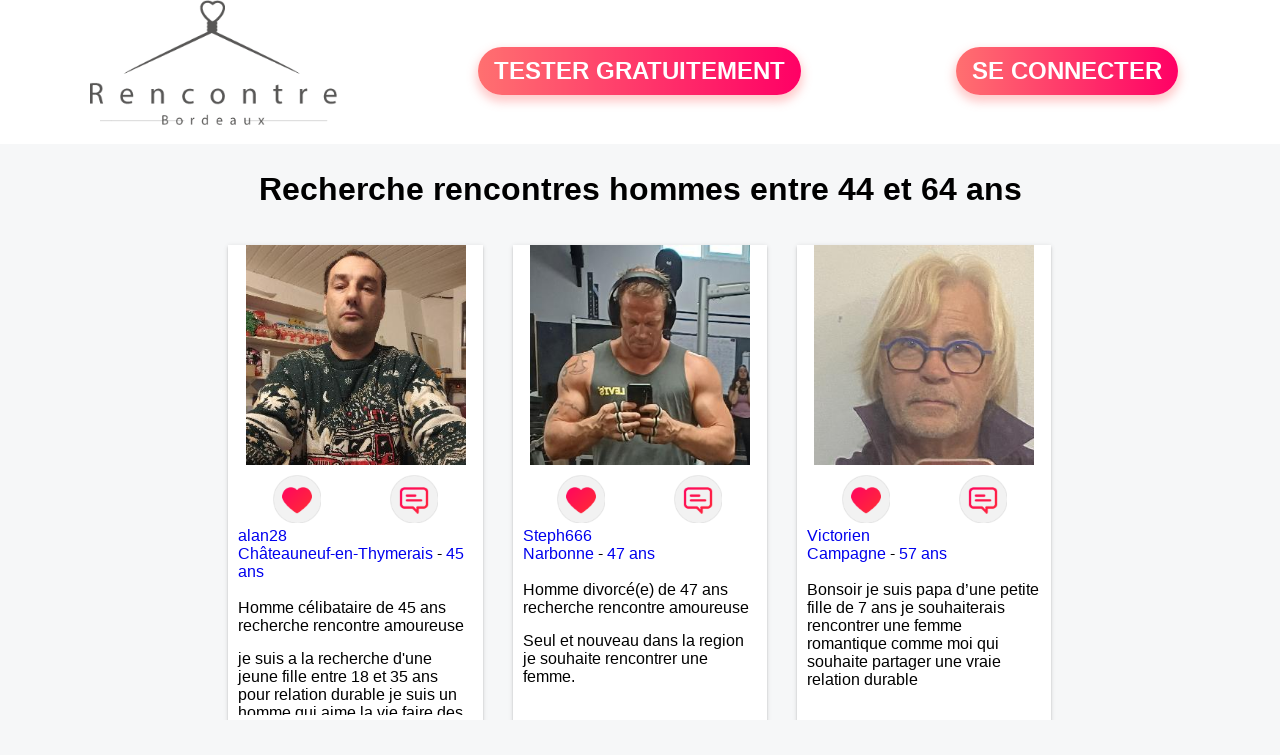

--- FILE ---
content_type: text/html; charset=UTF-8
request_url: https://www.rencontre-bordeaux.fr/recherche/rencontres-hommes-54-ans-bordeaux-13-54-0
body_size: 6507
content:
<!-- corps-recherche -->
<!DOCTYPE html>
<html lang="fr">
<head>
<title>Recherche rencontres hommes entre 44 et 64 ans</title>
<meta name="description" content="Recherche rencontres hommes entre 44 et 64 ans">
<meta name="keywords" content="">
<meta name="subject" content="Recherche des recherche rencontres hommes entre 44 et 64 ans">
<meta name="Author" content="RENCONTRE-BORDEAUX">
<meta name="Creation_date" content="21/02/2005">
<link rel="canonical" href="https://www.rencontre-bordeaux.fr/recherche/rencontres-hommes-54-ans-bordeaux-13-54-0">
<link rel='icon' type='image/x-icon' href='../favicon-rencontre.ico'>
<meta charset="UTF-8">
<meta name="viewport" content="width=device-width, initial-scale=1.0">
<meta http-equiv="X-UA-Compatible" content="ie=edge">
<META NAME="CLASSIFICATION" CONTENT="rencontre, celibataire, homme cherche femme, amour, amitie, couple, relation, ame soeur">
<meta name="theme-color" content="#f10d86"/>
<link rel='icon' type='image/x-icon' href='../favicon-rencontre.ico' />
<link rel="stylesheet" type="text/css" media="screen" href="../assets/font/icons.css">
<link rel="stylesheet" type="text/css" media="screen" href="../assets/css/euroset-home.css">
<style>
.containerForm {
	background: url("../images/background/rencontre-bordeaux.fr.jpg")!important;
	background-position-x: center!important;
	background-repeat: no-repeat!important;
}
.p15 {
	padding: 15px;
}
.colLogo {
	width: 70%;
	text-align: center;
	background-color: rgba(255,255,255,.85);
	border-radius: 15px;
	margin-right:auto;
	margin-left:auto;
	max-width:400px;
}
.colLogo img {
	width: 70%;
}
.colAction {
	width:85%;
	margin-right:auto;
	margin-left:auto;
}
.formsAccueil {
	width: 100%;
	margin-top:65px;
	margin-bottom:30px;
}
.formsAccueilWrapper {
	max-width:400px;
	background-color: #000000a1;
	padding-top: 15px;
	padding-bottom: 15px;
	padding-right: 10px;
	padding-left: 10px;
	border-radius: 15px;
	margin-right:auto;
	margin-left:auto;
}
.btActionSp {
	width: 100%;
	background-image: linear-gradient(to right,#ff7070,#ff0065);
	color: #fff;
	border: 0!important;
	cursor: pointer;
	border-radius: 60px;
	font-weight: 700;
	font-size:1.5em;
	padding: .65rem 1rem;
	box-shadow: 0 5px 10px 2px rgba(255,112,112,.36)!important;
}
@media (max-width: 1154px) {
	.btActionSp {
		font-size:1.2em;
	}
}
@media (max-width: 992px) {
	.btActionSp {
		font-size:1.2em;
	}
}
@media (max-width: 800px) {
	.btActionSp {
		font-size:0.8em;
	}
}
@media (max-width: 768px) {
	.formsAccueilWrapper {
		width:90%;
	}
}
.arPagin .arWrapperString {
	width: 100%;
	height:auto;
	padding: 8px;
}
.colAction {
	margin-top:30px;
}
.logoSiteSpecial {
	text-align:center;
}
.logoSiteSpecial img {
	max-height:125px;
	max-width:100%;
}
body {
	margin-top:150px;
}
@media (max-width: 768px) {
	body {
		margin-top:300px;
	}
}
</style>
</head>
<body>
<div id="loading" class="loading">
	Loading&#8230;
</div>
<div class="container" style="background-color:#ffffff;display:block;position:fixed;z-index:1000;top:0;left:0;margin-top:0px;width:100%;margin-left: auto;margin-right: auto;max-width:100%">
	<div class="row" style="margin-bottom:15px;">
		<div class="l4 s12" style="align-self:center">
			<div class="logoSiteSpecial">
				<a href="../" alt="Site de rencontre gratuit Rencontre-bordeaux">
				<img src="../logo-header/www.rencontre-bordeaux.fr.png" title="Accueil" /></a>
			</div>
		</div>
		<div class="l4 s12" style="align-self:center; ">
			<div class="colAction">
				<div class="row">
					<div class="s12" style="text-align:center;margin-bottom:1em;">
						<div class="inscriptionBtWrapper"><a title="Inscription" href="../inscription" class="btActionSp btInscription" style="white-space: nowrap;">TESTER GRATUITEMENT</a></div>
					</div>
				</div>
			</div>
		</div>
		<div class="l4 s12" style="align-self:center; ">
			<div class="colAction">
				<div class="row">
					<div class="s12" style="text-align:center;margin-bottom:1em;">
						<div class="connexionBtWrapper"><a title="Connection" href="../seconnecter" class="btActionSp btConnexionSp" >SE CONNECTER</a></div>
					</div>
				</div>
			</div>
		</div>
	</div>
</div><div class="row">
	<div class="s12 textCenter">
		<h1>
Recherche rencontres hommes entre 44 et 64 ans		</h1>
	</div>
</div>
<div class="row">
	<!-- BEGIN PROFIL -->
	<div class="l2 m2"></div>
	<div class="l8 s12">
		<div class="row">
			<div class="l3 m4 s12">
				<div class="p15">
					<div class="arCardSP">
						<div class="header" style="background-image: url('../photos/184/84/1848429/1848429_300.jpg'); cursor: pointer;"
							onclick="window.location.href='../rencontre-alan28-profil-1848429';"></div>
						<div class="body">
							<div class="title">
								<!-- BEGIN BUTTON -->
								<div class="row">
									<div class="s6" style="text-align:center">
										<div style="cursor: pointer;" onclick="homeSendCdr('alan28');">
											<img src="../assets/img/round-like.png" width="48" height="48" title="Envoyer un coup de coeur" alt="Envoyer un coup de coeur">
										</div>
									</div>
									<div class="s6" style="text-align:center">
										<div style="cursor: pointer;" onclick="homeSendMsg('alan28');">
											<img src="../assets/img/round-message.png" width="48" height="48" title="Envoyer un message" alt="Envoyer un message">
										</div>
									</div>
								</div>
								<!-- END BUTTON -->
								<a href="../rencontre-alan28-profil-1848429" title="Voir le profil">alan28</a>
							</div>
							<div class="text">
								<a title="Rencontre par ville" href=../recherche/rencontres-hommes-chateauneuf-en-thymerais-18-10417-0>Châteauneuf-en-Thymerais</a> - <a title="Rencontre par age" href=../recherche/rencontres-hommes-45-ans-13-45-0>45 ans</a><br><br>
								<div style="margin-bottom:15px;">
Homme célibataire de 45 ans recherche rencontre amoureuse								</div>
je suis a la recherche d'une jeune fille entre 18 et 35 ans pour relation durable 
je suis un homme qui aime la vie faire des rencontre j'aime prendre soins des autres 
j'aime le contacte humains 
je viens d'ouvrir une micros entreprise dans la vente de confiserie foraines et autres 							</div>
						</div>
						<div class="textCenter p15">
							<a href="../rencontre-alan28-profil-1848429" class="arBtn gradientMauve" title="Voir le profil">Voir le profil</a>    
						</div>
					</div>
				</div>
			</div>
			<div class="l3 m4 s12">
				<div class="p15">
					<div class="arCardSP">
						<div class="header" style="background-image: url('../photos/184/94/1849427/1849427_300.jpg'); cursor: pointer;"
							onclick="window.location.href='../rencontre-Steph666-profil-1849427';"></div>
						<div class="body">
							<div class="title">
								<!-- BEGIN BUTTON -->
								<div class="row">
									<div class="s6" style="text-align:center">
										<div style="cursor: pointer;" onclick="homeSendCdr('Steph666');">
											<img src="../assets/img/round-like.png" width="48" height="48" title="Envoyer un coup de coeur" alt="Envoyer un coup de coeur">
										</div>
									</div>
									<div class="s6" style="text-align:center">
										<div style="cursor: pointer;" onclick="homeSendMsg('Steph666');">
											<img src="../assets/img/round-message.png" width="48" height="48" title="Envoyer un message" alt="Envoyer un message">
										</div>
									</div>
								</div>
								<!-- END BUTTON -->
								<a href="../rencontre-Steph666-profil-1849427" title="Voir le profil">Steph666</a>
							</div>
							<div class="text">
								<a title="Rencontre par ville" href=../recherche/rencontres-hommes-narbonne-18-19499-0>Narbonne</a> - <a title="Rencontre par age" href=../recherche/rencontres-hommes-47-ans-13-47-0>47 ans</a><br><br>
								<div style="margin-bottom:15px;">
Homme divorcé(e) de 47 ans recherche rencontre amoureuse								</div>
Seul et nouveau dans la region je souhaite rencontrer une femme.							</div>
						</div>
						<div class="textCenter p15">
							<a href="../rencontre-Steph666-profil-1849427" class="arBtn gradientMauve" title="Voir le profil">Voir le profil</a>    
						</div>
					</div>
				</div>
			</div>
			<div class="l3 m4 s12">
				<div class="p15">
					<div class="arCardSP">
						<div class="header" style="background-image: url('../photos/184/71/1847168/1847168_300.jpg'); cursor: pointer;"
							onclick="window.location.href='../rencontre-Victorien+-profil-1847168';"></div>
						<div class="body">
							<div class="title">
								<!-- BEGIN BUTTON -->
								<div class="row">
									<div class="s6" style="text-align:center">
										<div style="cursor: pointer;" onclick="homeSendCdr('Victorien ');">
											<img src="../assets/img/round-like.png" width="48" height="48" title="Envoyer un coup de coeur" alt="Envoyer un coup de coeur">
										</div>
									</div>
									<div class="s6" style="text-align:center">
										<div style="cursor: pointer;" onclick="homeSendMsg('Victorien ');">
											<img src="../assets/img/round-message.png" width="48" height="48" title="Envoyer un message" alt="Envoyer un message">
										</div>
									</div>
								</div>
								<!-- END BUTTON -->
								<a href="../rencontre-Victorien+-profil-1847168" title="Voir le profil">Victorien </a>
							</div>
							<div class="text">
								<a title="Rencontre par ville" href=../recherche/rencontres-hommes-campagne-18-1430-0>Campagne</a> - <a title="Rencontre par age" href=../recherche/rencontres-hommes-57-ans-13-57-0>57 ans</a><br><br>
Bonsoir je suis papa d’une petite fille de 7 ans je souhaiterais rencontrer une femme romantique comme moi qui souhaite partager une vraie relation durable 							</div>
						</div>
						<div class="textCenter p15">
							<a href="../rencontre-Victorien+-profil-1847168" class="arBtn gradientMauve" title="Voir le profil">Voir le profil</a>    
						</div>
					</div>
				</div>
			</div>
			<div class="l3 m4 s12">
				<div class="p15">
					<div class="arCardSP">
						<div class="header" style="background-image: url('../photos/182/65/1826516/1826516_300.jpg'); cursor: pointer;"
							onclick="window.location.href='../rencontre-Patpatrouille69+-profil-1826516';"></div>
						<div class="body">
							<div class="title">
								<!-- BEGIN BUTTON -->
								<div class="row">
									<div class="s6" style="text-align:center">
										<div style="cursor: pointer;" onclick="homeSendCdr('Patpatrouille69 ');">
											<img src="../assets/img/round-like.png" width="48" height="48" title="Envoyer un coup de coeur" alt="Envoyer un coup de coeur">
										</div>
									</div>
									<div class="s6" style="text-align:center">
										<div style="cursor: pointer;" onclick="homeSendMsg('Patpatrouille69 ');">
											<img src="../assets/img/round-message.png" width="48" height="48" title="Envoyer un message" alt="Envoyer un message">
										</div>
									</div>
								</div>
								<!-- END BUTTON -->
								<a href="../rencontre-Patpatrouille69+-profil-1826516" title="Voir le profil">Patpatrouille69 </a>
							</div>
							<div class="text">
								<a title="Rencontre par ville" href=../recherche/rencontres-hommes-friville-escarbotin-18-31553-0>Friville-Escarbotin</a> - <a title="Rencontre par age" href=../recherche/rencontres-hommes-56-ans-13-56-0>56 ans</a><br><br>
								<div style="margin-bottom:15px;">
Homme célibataire de 56 ans recherche rencontre amicale								</div>
Je suis un homme simple veuf recherche relation amicale 							</div>
						</div>
						<div class="textCenter p15">
							<a href="../rencontre-Patpatrouille69+-profil-1826516" class="arBtn gradientMauve" title="Voir le profil">Voir le profil</a>    
						</div>
					</div>
				</div>
			</div>
			<div class="l3 m4 s12">
				<div class="p15">
					<div class="arCardSP">
						<div class="header" style="background-image: url('../photos/184/45/1844597/1844597_300.jpg'); cursor: pointer;"
							onclick="window.location.href='../rencontre-S+e+b+a+s+t+i+e+n-profil-1844597';"></div>
						<div class="body">
							<div class="title">
								<!-- BEGIN BUTTON -->
								<div class="row">
									<div class="s6" style="text-align:center">
										<div style="cursor: pointer;" onclick="homeSendCdr('S e b a s t i e n');">
											<img src="../assets/img/round-like.png" width="48" height="48" title="Envoyer un coup de coeur" alt="Envoyer un coup de coeur">
										</div>
									</div>
									<div class="s6" style="text-align:center">
										<div style="cursor: pointer;" onclick="homeSendMsg('S e b a s t i e n');">
											<img src="../assets/img/round-message.png" width="48" height="48" title="Envoyer un message" alt="Envoyer un message">
										</div>
									</div>
								</div>
								<!-- END BUTTON -->
								<a href="../rencontre-S+e+b+a+s+t+i+e+n-profil-1844597" title="Voir le profil">S e b a s t i e n</a>
							</div>
							<div class="text">
								<a title="Rencontre par ville" href=../recherche/rencontres-hommes-roche-la-moliere-18-37133-0>Roche-la-Molière</a> - <a title="Rencontre par age" href=../recherche/rencontres-hommes-47-ans-13-47-0>47 ans</a><br><br>
								<div style="margin-bottom:15px;">
Homme divorcé(e) de 47 ans recherche rencontre amoureuse								</div>
Envie de faire de nouvelles connaissance, sentimental dans l'âme ne souhaite rien précipiter Mais tout envisager							</div>
						</div>
						<div class="textCenter p15">
							<a href="../rencontre-S+e+b+a+s+t+i+e+n-profil-1844597" class="arBtn gradientMauve" title="Voir le profil">Voir le profil</a>    
						</div>
					</div>
				</div>
			</div>
			<div class="l3 m4 s12">
				<div class="p15">
					<div class="arCardSP">
						<div class="header" style="background-image: url('../photos/184/95/1849560/1849560_300.jpg'); cursor: pointer;"
							onclick="window.location.href='../rencontre-mino08-profil-1849560';"></div>
						<div class="body">
							<div class="title">
								<!-- BEGIN BUTTON -->
								<div class="row">
									<div class="s6" style="text-align:center">
										<div style="cursor: pointer;" onclick="homeSendCdr('mino08');">
											<img src="../assets/img/round-like.png" width="48" height="48" title="Envoyer un coup de coeur" alt="Envoyer un coup de coeur">
										</div>
									</div>
									<div class="s6" style="text-align:center">
										<div style="cursor: pointer;" onclick="homeSendMsg('mino08');">
											<img src="../assets/img/round-message.png" width="48" height="48" title="Envoyer un message" alt="Envoyer un message">
										</div>
									</div>
								</div>
								<!-- END BUTTON -->
								<a href="../rencontre-mino08-profil-1849560" title="Voir le profil">mino08</a>
							</div>
							<div class="text">
								<a title="Rencontre par ville" href=../recherche/rencontres-hommes-saint-girons-18-24141-0>Saint-Girons</a> - <a title="Rencontre par age" href=../recherche/rencontres-hommes-63-ans-13-63-0>63 ans</a><br><br>
								<div style="margin-bottom:15px;">
Homme divorcé(e) de 63 ans recherche rencontre amoureuse								</div>
pas mal d'humour,  envie de bâtir quelque chose de durable 							</div>
						</div>
						<div class="textCenter p15">
							<a href="../rencontre-mino08-profil-1849560" class="arBtn gradientMauve" title="Voir le profil">Voir le profil</a>    
						</div>
					</div>
				</div>
			</div>
			<div class="l3 m4 s12">
				<div class="p15">
					<div class="arCardSP">
						<div class="header" style="background-image: url('../photos/184/93/1849369/1849369_300.jpg'); cursor: pointer;"
							onclick="window.location.href='../rencontre-chimellouppain-profil-1849369';"></div>
						<div class="body">
							<div class="title">
								<!-- BEGIN BUTTON -->
								<div class="row">
									<div class="s6" style="text-align:center">
										<div style="cursor: pointer;" onclick="homeSendCdr('chimellouppain');">
											<img src="../assets/img/round-like.png" width="48" height="48" title="Envoyer un coup de coeur" alt="Envoyer un coup de coeur">
										</div>
									</div>
									<div class="s6" style="text-align:center">
										<div style="cursor: pointer;" onclick="homeSendMsg('chimellouppain');">
											<img src="../assets/img/round-message.png" width="48" height="48" title="Envoyer un message" alt="Envoyer un message">
										</div>
									</div>
								</div>
								<!-- END BUTTON -->
								<a href="../rencontre-chimellouppain-profil-1849369" title="Voir le profil">chimellouppain</a>
							</div>
							<div class="text">
								<a title="Rencontre par ville" href=../recherche/rencontres-hommes-coutances-18-5745-0>Coutances</a> - <a title="Rencontre par age" href=../recherche/rencontres-hommes-63-ans-13-63-0>63 ans</a><br><br>
								<div style="margin-bottom:15px;">
Homme divorcé(e) de 63 ans recherche rencontre amoureuse								</div>
Je mesure 1.84 - 90 kgs - yeux bleus - cheveux châtains.							</div>
						</div>
						<div class="textCenter p15">
							<a href="../rencontre-chimellouppain-profil-1849369" class="arBtn gradientMauve" title="Voir le profil">Voir le profil</a>    
						</div>
					</div>
				</div>
			</div>
			<div class="l3 m4 s12">
				<div class="p15">
					<div class="arCardSP">
						<div class="header" style="background-image: url('../photos/183/97/1839796/1839796_300.jpg'); cursor: pointer;"
							onclick="window.location.href='../rencontre-Michel+60-profil-1839796';"></div>
						<div class="body">
							<div class="title">
								<!-- BEGIN BUTTON -->
								<div class="row">
									<div class="s6" style="text-align:center">
										<div style="cursor: pointer;" onclick="homeSendCdr('Michel 60');">
											<img src="../assets/img/round-like.png" width="48" height="48" title="Envoyer un coup de coeur" alt="Envoyer un coup de coeur">
										</div>
									</div>
									<div class="s6" style="text-align:center">
										<div style="cursor: pointer;" onclick="homeSendMsg('Michel 60');">
											<img src="../assets/img/round-message.png" width="48" height="48" title="Envoyer un message" alt="Envoyer un message">
										</div>
									</div>
								</div>
								<!-- END BUTTON -->
								<a href="../rencontre-Michel+60-profil-1839796" title="Voir le profil">Michel 60</a>
							</div>
							<div class="text">
								<a title="Rencontre par ville" href=../recherche/rencontres-hommes-liancourt-18-31122-0>Liancourt</a> - <a title="Rencontre par age" href=../recherche/rencontres-hommes-53-ans-13-53-0>53 ans</a><br><br>
								<div style="margin-bottom:15px;">
Homme célibataire de 53 ans recherche rencontre amoureuse								</div>
Homme gentil, respectueux, attentionné recherche femme drôle, sympathique et charmante							</div>
						</div>
						<div class="textCenter p15">
							<a href="../rencontre-Michel+60-profil-1839796" class="arBtn gradientMauve" title="Voir le profil">Voir le profil</a>    
						</div>
					</div>
				</div>
			</div>
			<div class="l3 m4 s12">
				<div class="p15">
					<div class="arCardSP">
						<div class="header" style="background-image: url('../photos/184/92/1849230/1849230_300.jpg'); cursor: pointer;"
							onclick="window.location.href='../rencontre-Jean-Pierre+G-profil-1849230';"></div>
						<div class="body">
							<div class="title">
								<!-- BEGIN BUTTON -->
								<div class="row">
									<div class="s6" style="text-align:center">
										<div style="cursor: pointer;" onclick="homeSendCdr('Jean-Pierre G');">
											<img src="../assets/img/round-like.png" width="48" height="48" title="Envoyer un coup de coeur" alt="Envoyer un coup de coeur">
										</div>
									</div>
									<div class="s6" style="text-align:center">
										<div style="cursor: pointer;" onclick="homeSendMsg('Jean-Pierre G');">
											<img src="../assets/img/round-message.png" width="48" height="48" title="Envoyer un message" alt="Envoyer un message">
										</div>
									</div>
								</div>
								<!-- END BUTTON -->
								<a href="../rencontre-Jean-Pierre+G-profil-1849230" title="Voir le profil">Jean-Pierre G</a>
							</div>
							<div class="text">
								<a title="Rencontre par ville" href=../recherche/rencontres-hommes-le-crouais-18-9485-0>Le Crouais</a> - <a title="Rencontre par age" href=../recherche/rencontres-hommes-63-ans-13-63-0>63 ans</a><br><br>
Je suis un homme sûr et affirmé, honnête, voulant profiter des petits plaisirs de la vie. 							</div>
						</div>
						<div class="textCenter p15">
							<a href="../rencontre-Jean-Pierre+G-profil-1849230" class="arBtn gradientMauve" title="Voir le profil">Voir le profil</a>    
						</div>
					</div>
				</div>
			</div>
			<div class="l3 m4 s12">
				<div class="p15">
					<div class="arCardSP">
						<div class="header" style="background-image: url('../photos/184/95/1849535/1849535_300.jpg'); cursor: pointer;"
							onclick="window.location.href='../rencontre-Antho01-profil-1849535';"></div>
						<div class="body">
							<div class="title">
								<!-- BEGIN BUTTON -->
								<div class="row">
									<div class="s6" style="text-align:center">
										<div style="cursor: pointer;" onclick="homeSendCdr('Antho01');">
											<img src="../assets/img/round-like.png" width="48" height="48" title="Envoyer un coup de coeur" alt="Envoyer un coup de coeur">
										</div>
									</div>
									<div class="s6" style="text-align:center">
										<div style="cursor: pointer;" onclick="homeSendMsg('Antho01');">
											<img src="../assets/img/round-message.png" width="48" height="48" title="Envoyer un message" alt="Envoyer un message">
										</div>
									</div>
								</div>
								<!-- END BUTTON -->
								<a href="../rencontre-Antho01-profil-1849535" title="Voir le profil">Antho01</a>
							</div>
							<div class="text">
								<a title="Rencontre par ville" href=../recherche/rencontres-hommes-belley-18-34849-0>Belley</a> - <a title="Rencontre par age" href=../recherche/rencontres-hommes-48-ans-13-48-0>48 ans</a><br><br>
								<div style="margin-bottom:15px;">
Homme divorcé(e) de 48 ans recherche rencontre amoureuse								</div>
Coucou  je suis un Homme gentil, simple, affectueux, courageux, qui apprécie les gens vrais. J'aime beaucoup la nature, les gens et la vie. Je suis curieux, j'aime apprendre . Je cherche une Femme qui soit elle même , qui soit  sympa, douce, sincère, pour en un premier temps se découvrir selon le rythme de chacun , afin de partager des  petits moments en toute simplicité et pourquoi pas si une  belle complicité se dessine, un projet de chemin Amoureux, qui serait fondé sur la sincérité , le partage, la tendresse, l'écoute respective et le dynamisme. 							</div>
						</div>
						<div class="textCenter p15">
							<a href="../rencontre-Antho01-profil-1849535" class="arBtn gradientMauve" title="Voir le profil">Voir le profil</a>    
						</div>
					</div>
				</div>
			</div>
			<div class="l3 m4 s12">
				<div class="p15">
					<div class="arCardSP">
						<div class="header" style="background-image: url('../photos/184/93/1849335/1849335_300.jpg'); cursor: pointer;"
							onclick="window.location.href='../rencontre-Dalon+-profil-1849335';"></div>
						<div class="body">
							<div class="title">
								<!-- BEGIN BUTTON -->
								<div class="row">
									<div class="s6" style="text-align:center">
										<div style="cursor: pointer;" onclick="homeSendCdr('Dalon ');">
											<img src="../assets/img/round-like.png" width="48" height="48" title="Envoyer un coup de coeur" alt="Envoyer un coup de coeur">
										</div>
									</div>
									<div class="s6" style="text-align:center">
										<div style="cursor: pointer;" onclick="homeSendMsg('Dalon ');">
											<img src="../assets/img/round-message.png" width="48" height="48" title="Envoyer un message" alt="Envoyer un message">
										</div>
									</div>
								</div>
								<!-- END BUTTON -->
								<a href="../rencontre-Dalon+-profil-1849335" title="Voir le profil">Dalon </a>
							</div>
							<div class="text">
								<a title="Rencontre par ville" href=../recherche/rencontres-hommes-pont-d-yves-18-14289-0>Pont d'Yves</a> - <a title="Rencontre par age" href=../recherche/rencontres-hommes-55-ans-13-55-0>55 ans</a><br><br>
Homme simple et sincère, j’aime les choses vraies et les échanges profonds. Je privilégie la bienveillance, l’écoute et l’humour discret. Je crois qu’une belle relation se construit sans précipitation, dans le respect et la complicité.Homme simple et sincère, j’aime les choses vraies et les échanges profonds. Je privilégie la bienveillance, l’écoute et l’humour discret. Je crois qu’une belle relation se construit sans précipitation, dans le respect et la complicité.Homme simple et sincère, j’aime les choses vraies et les échanges profonds. Je privilégie la bienveillance, l’écoute et l’humour discret. Je crois qu’une belle relation se construit sans précipitation, dans le respect et la complicité.Homme simple et sincère, j’aime les choses vraies et les échanges profonds. Je privilégie la bienveillance, l’écoute et l’humour discret. Je crois qu’une belle relation se construit sans précipitation, dans le respect et la cHomme simple et sincère, j’aime les choses vraies et les échanges profonds. Je privilégie la bienveillance, l’écoute et l’humour discret. Je crois qu’une belle relation se construit sans précipitation, dans le respect et la complicité.omplicité.							</div>
						</div>
						<div class="textCenter p15">
							<a href="../rencontre-Dalon+-profil-1849335" class="arBtn gradientMauve" title="Voir le profil">Voir le profil</a>    
						</div>
					</div>
				</div>
			</div>
			<div class="l3 m4 s12">
				<div class="p15">
					<div class="arCardSP">
						<div class="header" style="background-image: url('../photos/183/67/1836799/1836799_300.jpg'); cursor: pointer;"
							onclick="window.location.href='../rencontre-J%C3%A9r%C3%B4me12190-profil-1836799';"></div>
						<div class="body">
							<div class="title">
								<!-- BEGIN BUTTON -->
								<div class="row">
									<div class="s6" style="text-align:center">
										<div style="cursor: pointer;" onclick="homeSendCdr('Jérôme12190');">
											<img src="../assets/img/round-like.png" width="48" height="48" title="Envoyer un coup de coeur" alt="Envoyer un coup de coeur">
										</div>
									</div>
									<div class="s6" style="text-align:center">
										<div style="cursor: pointer;" onclick="homeSendMsg('Jérôme12190');">
											<img src="../assets/img/round-message.png" width="48" height="48" title="Envoyer un message" alt="Envoyer un message">
										</div>
									</div>
								</div>
								<!-- END BUTTON -->
								<a href="../rencontre-J%C3%A9r%C3%B4me12190-profil-1836799" title="Voir le profil">Jérôme12190</a>
							</div>
							<div class="text">
								<a title="Rencontre par ville" href=../recherche/rencontres-hommes-rodez-18-24382-0>Rodez</a> - <a title="Rencontre par age" href=../recherche/rencontres-hommes-50-ans-13-50-0>50 ans</a><br><br>
								<div style="margin-bottom:15px;">
Homme divorcé(e) de 50 ans recherche rencontre amoureuse								</div>
Je suis une personne très sensible et respectueuse
J adore mes enfants 
Quoi dire de plus 							</div>
						</div>
						<div class="textCenter p15">
							<a href="../rencontre-J%C3%A9r%C3%B4me12190-profil-1836799" class="arBtn gradientMauve" title="Voir le profil">Voir le profil</a>    
						</div>
					</div>
				</div>
			</div>
			<div class="l3 m4 s12">
				<div class="p15">
					<div class="arCardSP">
						<div class="header" style="background-image: url('../photos/184/92/1849215/1849215_300.jpg'); cursor: pointer;"
							onclick="window.location.href='../rencontre-Mirador+Golondrina-profil-1849215';"></div>
						<div class="body">
							<div class="title">
								<!-- BEGIN BUTTON -->
								<div class="row">
									<div class="s6" style="text-align:center">
										<div style="cursor: pointer;" onclick="homeSendCdr('Mirador Golondrina');">
											<img src="../assets/img/round-like.png" width="48" height="48" title="Envoyer un coup de coeur" alt="Envoyer un coup de coeur">
										</div>
									</div>
									<div class="s6" style="text-align:center">
										<div style="cursor: pointer;" onclick="homeSendMsg('Mirador Golondrina');">
											<img src="../assets/img/round-message.png" width="48" height="48" title="Envoyer un message" alt="Envoyer un message">
										</div>
									</div>
								</div>
								<!-- END BUTTON -->
								<a href="../rencontre-Mirador+Golondrina-profil-1849215" title="Voir le profil">Mirador Golondrina</a>
							</div>
							<div class="text">
								<a title="Rencontre par ville" href=../recherche/rencontres-hommes-talmont-saint-hilaire-18-29969-0>Talmont-Saint-Hilaire</a> - <a title="Rencontre par age" href=../recherche/rencontres-hommes-60-ans-13-60-0>60 ans</a><br><br>
Aime partager  , rire , découvrir des lieux magiques avec celle qui partagera ma vie .							</div>
						</div>
						<div class="textCenter p15">
							<a href="../rencontre-Mirador+Golondrina-profil-1849215" class="arBtn gradientMauve" title="Voir le profil">Voir le profil</a>    
						</div>
					</div>
				</div>
			</div>
			<div class="l3 m4 s12">
				<div class="p15">
					<div class="arCardSP">
						<div class="header" style="background-image: url('../photos/184/90/1849034/1849034_300.jpg'); cursor: pointer;"
							onclick="window.location.href='../rencontre-Indiana22-profil-1849034';"></div>
						<div class="body">
							<div class="title">
								<!-- BEGIN BUTTON -->
								<div class="row">
									<div class="s6" style="text-align:center">
										<div style="cursor: pointer;" onclick="homeSendCdr('Indiana22');">
											<img src="../assets/img/round-like.png" width="48" height="48" title="Envoyer un coup de coeur" alt="Envoyer un coup de coeur">
										</div>
									</div>
									<div class="s6" style="text-align:center">
										<div style="cursor: pointer;" onclick="homeSendMsg('Indiana22');">
											<img src="../assets/img/round-message.png" width="48" height="48" title="Envoyer un message" alt="Envoyer un message">
										</div>
									</div>
								</div>
								<!-- END BUTTON -->
								<a href="../rencontre-Indiana22-profil-1849034" title="Voir le profil">Indiana22</a>
							</div>
							<div class="text">
								<a title="Rencontre par ville" href=../recherche/rencontres-hommes-dinan-18-8576-0>Dinan</a> - <a title="Rencontre par age" href=../recherche/rencontres-hommes-63-ans-13-63-0>63 ans</a><br><br>
								<div style="margin-bottom:15px;">
Homme divorcé(e) de 63 ans recherche rencontre amoureuse								</div>
Homme bienveillant, honnête, sincère et fidèle.Naturel au quotidien ,aimant découvrir le monde et les moments à deux tranquilles .  Curieux et aimant tous ce qui a trait à l'Histoire et à l'Art dans son ensemble . J'aime la culture en général et plus particulièrement celle de la Bretagne  Je préfère la nature et ses grands espaces à la ville,la Mer, j'aime m'y ressourcer le plus souvent possible.  Passionné d'automobile, je les préfère anciennes ou Américaines  Très tactile et câlin recherche une Femme ayant ,ce même besoin,Plus jeune que moi de préférence, l’écart d’âge ne me dérange pas. Je vous préfère plutôt avec les cheveux longs ,blonde, rousse ou brune, peu m'importe. Yeux bleus ,verts ou autres, peu m'importe, l'essentiel étant de les voir pétiller de bonheur.  Recherche uniquement pour relation sérieuse ,celle qui sera ma moitié ,mon complément. Pour pleinement profiter de la vie et de tous ce qu'elle nous offre .							</div>
						</div>
						<div class="textCenter p15">
							<a href="../rencontre-Indiana22-profil-1849034" class="arBtn gradientMauve" title="Voir le profil">Voir le profil</a>    
						</div>
					</div>
				</div>
			</div>
			<div class="l3 m4 s12">
				<div class="p15">
					<div class="arCardSP">
						<div class="header" style="background-image: url('../photos/181/92/1819280/1819280_300.jpg'); cursor: pointer;"
							onclick="window.location.href='../rencontre-Leo1966-profil-1819280';"></div>
						<div class="body">
							<div class="title">
								<!-- BEGIN BUTTON -->
								<div class="row">
									<div class="s6" style="text-align:center">
										<div style="cursor: pointer;" onclick="homeSendCdr('Leo1966');">
											<img src="../assets/img/round-like.png" width="48" height="48" title="Envoyer un coup de coeur" alt="Envoyer un coup de coeur">
										</div>
									</div>
									<div class="s6" style="text-align:center">
										<div style="cursor: pointer;" onclick="homeSendMsg('Leo1966');">
											<img src="../assets/img/round-message.png" width="48" height="48" title="Envoyer un message" alt="Envoyer un message">
										</div>
									</div>
								</div>
								<!-- END BUTTON -->
								<a href="../rencontre-Leo1966-profil-1819280" title="Voir le profil">Leo1966</a>
							</div>
							<div class="text">
								<a title="Rencontre par ville" href=../recherche/rencontres-hommes-saint-mars-la-jaille-18-28456-0>Saint-Mars-la-Jaille</a> - <a title="Rencontre par age" href=../recherche/rencontres-hommes-59-ans-13-59-0>59 ans</a><br><br>
								<div style="margin-bottom:15px;">
Homme divorcé(e) de 59 ans recherche rencontre amoureuse								</div>
Bonjour je recherche des rencontres avec des femmes pour faire des connaissances et si feeling peut être  un long chemin. Je laisse le destin nous guider. Je suis un homme simple honnête et fidèle. 							</div>
						</div>
						<div class="textCenter p15">
							<a href="../rencontre-Leo1966-profil-1819280" class="arBtn gradientMauve" title="Voir le profil">Voir le profil</a>    
						</div>
					</div>
				</div>
			</div>
			<div class="l3 m4 s12">
				<div class="p15">
					<div class="arCardSP">
						<div class="header" style="background-image: url('../photos/184/32/1843296/1843296_300.jpg'); cursor: pointer;"
							onclick="window.location.href='../rencontre-Frederic_12-profil-1843296';"></div>
						<div class="body">
							<div class="title">
								<!-- BEGIN BUTTON -->
								<div class="row">
									<div class="s6" style="text-align:center">
										<div style="cursor: pointer;" onclick="homeSendCdr('Frederic_12');">
											<img src="../assets/img/round-like.png" width="48" height="48" title="Envoyer un coup de coeur" alt="Envoyer un coup de coeur">
										</div>
									</div>
									<div class="s6" style="text-align:center">
										<div style="cursor: pointer;" onclick="homeSendMsg('Frederic_12');">
											<img src="../assets/img/round-message.png" width="48" height="48" title="Envoyer un message" alt="Envoyer un message">
										</div>
									</div>
								</div>
								<!-- END BUTTON -->
								<a href="../rencontre-Frederic_12-profil-1843296" title="Voir le profil">Frederic_12</a>
							</div>
							<div class="text">
								<a title="Rencontre par ville" href=../recherche/rencontres-hommes-la-selle-en-luitre-18-9231-0>La Selle-en-Luitré</a> - <a title="Rencontre par age" href=../recherche/rencontres-hommes-55-ans-13-55-0>55 ans</a><br><br>
								<div style="margin-bottom:15px;">
Homme célibataire de 55 ans recherche rencontre amoureuse								</div>
Bonjour ! Je suis un homme dynamique et curieux qui aime découvrir de nouvelles choses. Je suis passionné de sport,musique douce,ballade et autres  
J'adore passer du temps avec mes proches et partager des moments inoubliables. 							</div>
						</div>
						<div class="textCenter p15">
							<a href="../rencontre-Frederic_12-profil-1843296" class="arBtn gradientMauve" title="Voir le profil">Voir le profil</a>    
						</div>
					</div>
				</div>
			</div>
		</div>
		<!-- BEGIN PAGIN -->
		<div class="row textCenter">
			<ul class="arPagin">
<li class='arWrapperNumber active'><a href='//www.rencontre-bordeaux.fr/recherche/rencontres-hommes-54-ans-bordeaux-13-54-' title='Page 1'>1</a></li>
<li class='arWrapperNumber '><a href='//www.rencontre-bordeaux.fr/recherche/rencontres-hommes-54-ans-bordeaux-13-54-1' title='Page 2'>2</a></li>
<li class='arWrapperNumber '><a href='//www.rencontre-bordeaux.fr/recherche/rencontres-hommes-54-ans-bordeaux-13-54-2' title='Page 3'>3</a></li>
<li class='arWrapperNumber '><a href='//www.rencontre-bordeaux.fr/recherche/rencontres-hommes-54-ans-bordeaux-13-54-3' title='Page 4'>4</a></li>
<li class='arWrapperNumber '><a href='//www.rencontre-bordeaux.fr/recherche/rencontres-hommes-54-ans-bordeaux-13-54-4' title='Page 5'>5</a></li>
<li class='arWrapperNumber '><a href='//www.rencontre-bordeaux.fr/recherche/rencontres-hommes-54-ans-bordeaux-13-54-5' title='Page 6'>6</a></li>
<li class='arWrapperNumber '><a href='//www.rencontre-bordeaux.fr/recherche/rencontres-hommes-54-ans-bordeaux-13-54-6' title='Page 7'>7</a></li>
<li class='arWrapperNumber '><a href='//www.rencontre-bordeaux.fr/recherche/rencontres-hommes-54-ans-bordeaux-13-54-7' title='Page 8'>8</a></li>
<li class='arWrapperNumber '><a href='//www.rencontre-bordeaux.fr/recherche/rencontres-hommes-54-ans-bordeaux-13-54-8' title='Page 9'>9</a></li>
<li class='arWrapperNumber '><a href='//www.rencontre-bordeaux.fr/recherche/rencontres-hommes-54-ans-bordeaux-13-54-9' title='Page 10'>10</a></li>
			</ul>
		</div>
		<!-- END PAGIN -->
	</div>
	<div class="l2 m2"></div>
	<!-- END PROFIL -->
</div>
<div class="footerSite">
	<div><a href="../faq" rel="nofollow">FAQ</a></div>
	<div><a href="../cgu" rel="nofollow">CGU</a></div>
	<div><a href="../plan-du-site">PLAN DU SITE</a></div>
	<div><a href="../contact.php" rel="nofollow">CONTACT</a></div>
</div>
<div class="arModal arHide" id="myModal">
	<div class="wrapperModal">
		<div class="modal-header titre"></div>
		<div class="modal-body texte"></div>
		<div class="modal-footer">
			<a href="javascript:void(0);" class="arBtn btOK gradientMauve btCANCEL">Fermer</a>
		</div>
	</div>
</div>
<div class="arModal arHide" id="myModalClose">
	<div class="wrapperModal">
		<div class="modal-header titre"></div>
		<div class="modal-body texte"></div>
		<div class="modal-footer">
			<a href="javascript:void(0);" class="arBtn btOK gradientMauve">Tester gratuitement</a>
			<a href="javascript:void(0);" class="arBtn gradientOrangeRose btCANCEL">Fermer</a>
		</div>
	</div>
</div>
</body>
</html>
<script>
var typePage = 'SP';
</script>
<script src="../assets/js/euroset-home.js?v=20250329"></script>
<script>
document.addEventListener("DOMContentLoaded", function() {
	document.addEventListener("contextmenu", function(e){
	e.preventDefault();
	}, false);
	handleIconViewPassword();
});
</script>
<!-- /home/dialfr/web/tag-analytics.php -->
<script>
collection = document.getElementsByTagName("script");
found = false;
for (let i = 0; i < collection.length; i++) {
	if ( (collection[i].src.search("google-analytics") >= 0) || (collection[i].src.search("googletagmanager") >= 0) ) {
		found = true;
		break;
	}
}
if (!found) {
	(function(i,s,o,g,r,a,m){
		i['GoogleAnalyticsObject'] = r;
		i[r] = i[r] || function() {
			(i[r].q = i[r].q || []).push(arguments)
		};
		i[r].l = 1 * new Date();
		a = s.createElement(o);
		m = s.getElementsByTagName(o)[0];
		a.async = 1;
		a.src = g;
		m.parentNode.insertBefore(a,m);
	})(window, document, 'script', 'https://www.googletagmanager.com/gtag/js?id=G-S396MQHCTV', 'ga');
	window.dataLayer = window.dataLayer || [];
	function gtag(){
		dataLayer.push(arguments);
	}
	gtag('js', new Date());
	gtag('config', 'G-S396MQHCTV');
}
</script>
<script type="text/javascript">
var sc_project = 12931178;
var sc_invisible = 1;
var sc_security = "92e957ae";
</script>
<script type="text/javascript" src="https://www.statcounter.com/counter/counter.js" async></script>
<!--
<noscript><div class="statcounter"><a title="Web Analytics Made Easy -
Statcounter" href="https://statcounter.com/" target="_blank"><img
class="statcounter" src="https://c.statcounter.com/12931178/0/92e957ae/1/"
alt="Web Analytics Made Easy - Statcounter"
referrerPolicy="no-referrer-when-downgrade"></a></div></noscript>
-->
